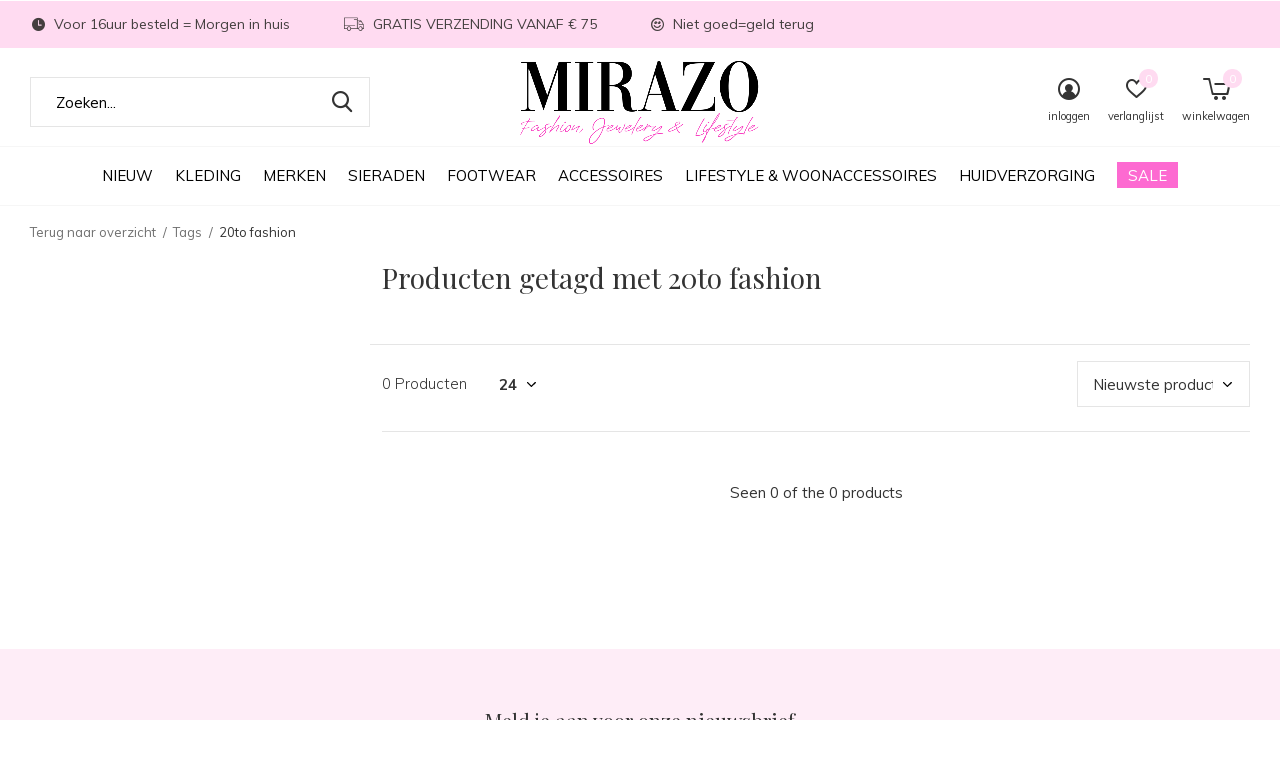

--- FILE ---
content_type: text/html;charset=utf-8
request_url: https://www.mirazo.nl/tags/20to-fashion/
body_size: 11548
content:
<!doctype html>
<html class="new mobile  full-width" lang="nl" dir="ltr">
	<head>
        <meta charset="utf-8"/>
<!-- [START] 'blocks/head.rain' -->
<!--

  (c) 2008-2026 Lightspeed Netherlands B.V.
  http://www.lightspeedhq.com
  Generated: 23-01-2026 @ 04:32:52

-->
<link rel="canonical" href="https://www.mirazo.nl/tags/20to-fashion/"/>
<link rel="alternate" href="https://www.mirazo.nl/index.rss" type="application/rss+xml" title="Nieuwe producten"/>
<meta name="robots" content="noodp,noydir"/>
<meta name="google-site-verification" content="YgwUWTWxb_oigvXDSqQFLa-Em621DK2T-d8QrmgTHq4"/>
<meta property="og:url" content="https://www.mirazo.nl/tags/20to-fashion/?source=facebook"/>
<meta property="og:site_name" content="Sunny dreams en Mirazo"/>
<meta property="og:title" content="20to fashion"/>
<meta property="og:description" content="We ❤ musthave fashion ! Bestel jouw trendy kleding,  sieraden, shoes, tassen &amp;  lifestyle accessoires  online bij  Sunny Dreams  en Mirazo in Heiloo. Groot aa"/>
<!--[if lt IE 9]>
<script src="https://cdn.webshopapp.com/assets/html5shiv.js?2025-02-20"></script>
<![endif]-->
<!-- [END] 'blocks/head.rain' -->
		<meta charset="utf-8">
		<meta http-equiv="x-ua-compatible" content="ie=edge">
		<title>20to fashion - Sunny dreams en Mirazo</title>
		<meta name="description" content="We ❤ musthave fashion ! Bestel jouw trendy kleding,  sieraden, shoes, tassen &amp;  lifestyle accessoires  online bij  Sunny Dreams  en Mirazo in Heiloo. Groot aa">
		<meta name="keywords" content="20to, fashion, Ibiza style kleding online, Ibizamode, Boho chic, boho, bohostyle,  casual kleding, lange jurken , jurken, slippers, vt wonen,  woon accessoires, ibiza sieraden, hot lava boho bikini&#039;s, isla ibiza kleding, zag bijoux, mi vida sieraden">
		<meta name="theme-color" content="#ffffff">
		<meta name="MobileOptimized" content="320">
		<meta name="HandheldFriendly" content="true">
<!-- 		<meta name="viewport" content="width=device-width,initial-scale=1,maximum-scale=1,viewport-fit=cover,target-densitydpi=device-dpi,shrink-to-fit=no"> -->
    <meta name="viewport" content="width=device-width, initial-scale=1.0, maximum-scale=5.0, user-scalable=no">
    <meta name="apple-mobile-web-app-capable" content="yes">
    <meta name="apple-mobile-web-app-status-bar-style" content="black">
		<meta name="author" content="https://www.dmws.nl">
		<link rel="preload" as="style" href="https://cdn.webshopapp.com/assets/gui-2-0.css?2025-02-20">
		<link rel="preload" as="style" href="https://cdn.webshopapp.com/assets/gui-responsive-2-0.css?2025-02-20">
		<link rel="preload" href="https://fonts.googleapis.com/css?family=Muli:100,300,400,500,600,700,800,900%7CPlayfair%20Display:100,300,400,500,600,700,800,900&display=block" as="style">
		<link rel="preload" as="style" href="https://cdn.webshopapp.com/shops/67861/themes/162415/assets/fixed.css?2026010614205020210105160803">
    <link rel="preload" as="style" href="https://cdn.webshopapp.com/shops/67861/themes/162415/assets/screen.css?2026010614205020210105160803">
		<link rel="preload" as="style" href="https://cdn.webshopapp.com/shops/67861/themes/162415/assets/custom.css?2026010614205020210105160803">
		<link rel="preload" as="font" href="https://cdn.webshopapp.com/shops/67861/themes/162415/assets/icomoon.woff2?2026010614205020210105160803">
		<link rel="preload" as="script" href="https://cdn.webshopapp.com/assets/jquery-1-9-1.js?2025-02-20">
		<link rel="preload" as="script" href="https://cdn.webshopapp.com/assets/jquery-ui-1-10-1.js?2025-02-20">
		<link rel="preload" as="script" href="https://cdn.webshopapp.com/shops/67861/themes/162415/assets/scripts.js?2026010614205020210105160803">
		<link rel="preload" as="script" href="https://cdn.webshopapp.com/shops/67861/themes/162415/assets/custom.js?2026010614205020210105160803">
    <link rel="preload" as="script" href="https://cdn.webshopapp.com/assets/gui.js?2025-02-20">
		<link href="https://fonts.googleapis.com/css?family=Muli:100,300,400,500,600,700,800,900%7CPlayfair%20Display:100,300,400,500,600,700,800,900&display=block" rel="stylesheet" type="text/css">
		<link rel="stylesheet" media="screen" href="https://cdn.webshopapp.com/assets/gui-2-0.css?2025-02-20">
		<link rel="stylesheet" media="screen" href="https://cdn.webshopapp.com/assets/gui-responsive-2-0.css?2025-02-20">
    <link rel="stylesheet" media="screen" href="https://cdn.webshopapp.com/shops/67861/themes/162415/assets/fixed.css?2026010614205020210105160803">
		<link rel="stylesheet" media="screen" href="https://cdn.webshopapp.com/shops/67861/themes/162415/assets/screen.css?2026010614205020210105160803">
		<link rel="stylesheet" media="screen" href="https://cdn.webshopapp.com/shops/67861/themes/162415/assets/custom.css?2026010614205020210105160803">
		<link rel="icon" type="image/x-icon" href="https://cdn.webshopapp.com/shops/67861/themes/162415/assets/favicon.png?20260106141628">
		<link rel="apple-touch-icon" href="https://cdn.webshopapp.com/shops/67861/themes/162415/assets/apple-touch-icon.png?2026010614205020210105160803">
		<link rel="mask-icon" href="https://cdn.webshopapp.com/shops/67861/themes/162415/assets/safari-pinned-tab.svg?2026010614205020210105160803" color="#000000">
		<link rel="manifest" href="https://cdn.webshopapp.com/shops/67861/themes/162415/assets/manifest.json?2026010614205020210105160803">
		<link rel="preconnect" href="https://ajax.googleapis.com">
		<link rel="preconnect" href="//cdn.webshopapp.com/">
		<link rel="preconnect" href="https://fonts.googleapis.com">
		<link rel="preconnect" href="https://fonts.gstatic.com" crossorigin>
		<link rel="dns-prefetch" href="https://ajax.googleapis.com">
		<link rel="dns-prefetch" href="//cdn.webshopapp.com/">	
		<link rel="dns-prefetch" href="https://fonts.googleapis.com">
		<link rel="dns-prefetch" href="https://fonts.gstatic.com" crossorigin>
    <script src="https://cdn.webshopapp.com/assets/jquery-1-9-1.js?2025-02-20"></script>
    <script src="https://cdn.webshopapp.com/assets/jquery-ui-1-10-1.js?2025-02-20"></script>
		<meta name="msapplication-config" content="https://cdn.webshopapp.com/shops/67861/themes/162415/assets/browserconfig.xml?2026010614205020210105160803">
<meta property="og:title" content="20to fashion">
<meta property="og:type" content="website"> 
<meta property="og:description" content="We ❤ musthave fashion ! Bestel jouw trendy kleding,  sieraden, shoes, tassen &amp;  lifestyle accessoires  online bij  Sunny Dreams  en Mirazo in Heiloo. Groot aa">
<meta property="og:site_name" content="Sunny dreams en Mirazo">
<meta property="og:url" content="https://www.mirazo.nl/">
<meta property="og:image" content="https://cdn.webshopapp.com/shops/67861/themes/162415/v/2780738/assets/hero-1-image.jpg?20260106142050">
<meta name="twitter:title" content="20to fashion">
<meta name="twitter:description" content="We ❤ musthave fashion ! Bestel jouw trendy kleding,  sieraden, shoes, tassen &amp;  lifestyle accessoires  online bij  Sunny Dreams  en Mirazo in Heiloo. Groot aa">
<meta name="twitter:site" content="Sunny dreams en Mirazo">
<meta name="twitter:card" content="https://cdn.webshopapp.com/shops/67861/themes/162415/assets/logo.png?20260106141628">
<meta name="twitter:image" content="https://cdn.webshopapp.com/shops/67861/themes/162415/v/2780738/assets/hero-1-image.jpg?20260106142050">
<script type="application/ld+json">
  [
        {
      "@context": "http://schema.org/",
      "@type": "Organization",
      "url": "https://www.mirazo.nl/",
      "name": "Sunny dreams en Mirazo",
      "legalName": "Sunny dreams en Mirazo",
      "description": "We ❤ musthave fashion ! Bestel jouw trendy kleding,  sieraden, shoes, tassen &amp;  lifestyle accessoires  online bij  Sunny Dreams  en Mirazo in Heiloo. Groot aa",
      "logo": "https://cdn.webshopapp.com/shops/67861/themes/162415/assets/logo.png?20260106141628",
      "image": "https://cdn.webshopapp.com/shops/67861/themes/162415/v/2780738/assets/hero-1-image.jpg?20260106142050",
      "contactPoint": {
        "@type": "ContactPoint",
        "contactType": "Customer service",
        "telephone": "072 533 9441"
      },
      "address": {
        "@type": "PostalAddress",
        "streetAddress": "Heerenweg 144   ",
        "addressLocality": "Nederland",
        "postalCode": "1851 kw  Heiloo  ",
        "addressCountry": "NL"
      }
         
    },
    { 
      "@context": "http://schema.org", 
      "@type": "WebSite", 
      "url": "https://www.mirazo.nl/", 
      "name": "Sunny dreams en Mirazo",
      "description": "We ❤ musthave fashion ! Bestel jouw trendy kleding,  sieraden, shoes, tassen &amp;  lifestyle accessoires  online bij  Sunny Dreams  en Mirazo in Heiloo. Groot aa",
      "author": [
        {
          "@type": "Organization",
          "url": "https://www.dmws.nl/",
          "name": "DMWS B.V.",
          "address": {
            "@type": "PostalAddress",
            "streetAddress": "Klokgebouw 195 (Strijp-S)",
            "addressLocality": "Eindhoven",
            "addressRegion": "NB",
            "postalCode": "5617 AB",
            "addressCountry": "NL"
          }
        }
      ]
    }
  ]
</script>    	</head>
	<body>
  	    <form action="https://www.mirazo.nl/account/newsletter/" method="post" class="popup-a form-welcome news-letter-popup">
  <input type="hidden" name="key" value="b9144b470ab72c17fbca1128dd7457a7" />
  <figure><img src="https://cdn.webshopapp.com/shops/67861/themes/162415/assets/newsletter-image.jpg?20260106141628" alt="Placeholder" width="465" height="590"></figure>
  <div class="right">
  <h2>Sign Up!</h2>
  <p>Altijd op de hoogte blijven van de nieuwste items en te gekke acties? Schrijf je in voor de nieuwsbrief!</p>
  <p>
    <label for="formNewsletterEmail">E-mail adress</label>
    <input type="email" id="formNewsletterEmail" name="email" required>
    <button type="submit" class="submit-newsletter">Abonneer</button>
  </p>
  </div>
</form>        <ul class="hidden-data hidden"><li>67861</li><li>162415</li><li>nee</li><li>nl</li><li>live</li><li>info//mirazo/nl</li><li>https://www.mirazo.nl/</li></ul><div id="root" ><header id="top" class=" static"><p id="logo" class="text-center"><a href="https://www.mirazo.nl/" accesskey="h"><img src="https://cdn.webshopapp.com/shops/67861/themes/162415/assets/logo.png?20260106141628" alt="Ibiza festival trendy musthave style kleding, tassen &amp; sieraden online - Mirazo"></a></p><nav id="skip"><ul><li><a href="#nav" accesskey="n">Ga naar navigatie (n)</a></li><li><a href="#content" accesskey="c">Ga naar inhoud (c)</a></li><li><a href="#footer" accesskey="f">Ga naar footer (f)</a></li></ul></nav><nav id="nav" aria-label="Kies een categorie" class="align-center"><ul><li class="menu-uppercase"><a  href="https://www.mirazo.nl/nieuw/">NIEUW</a></li><li class="menu-uppercase"><a  href="https://www.mirazo.nl/kleding/">KLEDING</a><ul><li><a href="https://www.mirazo.nl/kleding/alle-kleding/">Alle kleding</a></li><li><a href="https://www.mirazo.nl/kleding/jurken-tunieken/">Jurken &amp; tunieken</a></li><li><a href="https://www.mirazo.nl/kleding/broeken-jumpsuits/">Broeken &amp; Jumpsuits</a></li><li><a href="https://www.mirazo.nl/kleding/tops-blousjes/">Tops &amp; blousjes</a></li><li><a href="https://www.mirazo.nl/kleding/vesten-truien/">Vesten &amp; Truien</a></li><li><a href="https://www.mirazo.nl/kleding/jassen-blazers/">Jassen &amp; Blazers</a></li></ul></li><li class="menu-uppercase"><a  href="https://www.mirazo.nl/merken/">MERKEN</a><ul><li><a href="https://www.mirazo.nl/merken/based-level-fashion/">Based Level fashion</a><ul><li><a href="https://www.mirazo.nl/merken/based-level-fashion/based-level-jurken/">Based level jurken</a></li><li><a href="https://www.mirazo.nl/merken/based-level-fashion/based-level-broeken/">Based level broeken</a></li><li><a href="https://www.mirazo.nl/merken/based-level-fashion/based-level-tops/">Based level tops</a></li><li><a href="https://www.mirazo.nl/merken/based-level-fashion/based-level-blouses/">Based level blouses</a></li><li><a href="https://www.mirazo.nl/merken/based-level-fashion/based-level-truien-vesten/">Based level truien &amp; vesten</a></li><li><a href="https://www.mirazo.nl/merken/based-level-fashion/based-level-jassen-blazers/">Based level jassen &amp; blazers</a></li></ul></li><li><a href="https://www.mirazo.nl/merken/pink-noir/">Pink Noir</a><ul><li><a href="https://www.mirazo.nl/merken/pink-noir/pink-noir-broeken/">Pink Noir broeken</a></li><li><a href="https://www.mirazo.nl/merken/pink-noir/pink-noir-tops/">Pink Noir tops</a></li><li><a href="https://www.mirazo.nl/merken/pink-noir/pink-noir-blouses/">Pink Noir blouses</a></li><li><a href="https://www.mirazo.nl/merken/pink-noir/pink-noir-truien-vesten/">Pink Noir truien &amp; vesten</a></li><li><a href="https://www.mirazo.nl/merken/pink-noir/pink-noir-jassen-blazers/">Pink Noir jassen &amp; blazers</a></li></ul></li><li><a href="https://www.mirazo.nl/merken/my-bendel/">My Bendel</a><ul><li><a href="https://www.mirazo.nl/merken/my-bendel/my-bendel-ketting/">My Bendel ketting</a></li><li><a href="https://www.mirazo.nl/merken/my-bendel/my-bendel-armband/">My Bendel armband</a></li><li><a href="https://www.mirazo.nl/merken/my-bendel/my-bendel-oorbellen/">My Bendel oorbellen</a></li><li><a href="https://www.mirazo.nl/merken/my-bendel/my-bendel-ringen/">My Bendel ringen</a></li></ul></li><li><a href="https://www.mirazo.nl/merken/by-shir-jewellery/">By Shir JEWELLERY</a><ul><li><a href="https://www.mirazo.nl/merken/by-shir-jewellery/by-shir-sieraden/">By Shir sieraden</a></li><li><a href="https://www.mirazo.nl/merken/by-shir-jewellery/zag-bijoux-ketting/">ZAG Bijoux ketting</a></li><li><a href="https://www.mirazo.nl/merken/by-shir-jewellery/zag-bijoux-armband/">ZAG Bijoux armband</a></li><li><a href="https://www.mirazo.nl/merken/by-shir-jewellery/zag-bijoux-oorbellen/">ZAG Bijoux oorbellen</a></li><li><a href="https://www.mirazo.nl/merken/by-shir-jewellery/zag-bijoux-enkelbandje/">ZAG Bijoux enkelbandje</a></li></ul></li><li><a href="https://www.mirazo.nl/merken/karma-jewelry-official/">Karma Jewelry Official</a><ul><li><a href="https://www.mirazo.nl/merken/karma-jewelry-official/karma-jewelry-ketting/">Karma Jewelry ketting</a></li><li><a href="https://www.mirazo.nl/merken/karma-jewelry-official/karma-jewelry-armband/">Karma Jewelry armband</a></li><li><a href="https://www.mirazo.nl/merken/karma-jewelry-official/karma-jewelry-oorbellen/">Karma Jewelry oorbellen</a></li></ul></li><li><a href="https://www.mirazo.nl/merken/housevitamin-woonaccessoires/">Housevitamin woonaccessoires</a></li><li><a href="https://www.mirazo.nl/merken/vtwonen/">VTwonen</a></li></ul></li><li class="menu-uppercase"><a  href="https://www.mirazo.nl/sieraden/">SIERADEN</a><ul><li><a href="https://www.mirazo.nl/sieraden/armbanden/">Armbanden</a></li><li><a href="https://www.mirazo.nl/sieraden/kettingen/">Kettingen</a></li><li><a href="https://www.mirazo.nl/sieraden/oorbellen/">Oorbellen</a></li><li><a href="https://www.mirazo.nl/sieraden/enkelbandjes/">Enkelbandjes</a></li><li><a href="https://www.mirazo.nl/sieraden/ringen/">Ringen</a></li></ul></li><li class="menu-uppercase"><a  href="https://www.mirazo.nl/footwear/">FOOTWEAR</a></li><li class="menu-uppercase"><a  href="https://www.mirazo.nl/accessoires/">ACCESSOIRES</a><ul><li><a href="https://www.mirazo.nl/accessoires/tassen/">Tassen</a></li><li><a href="https://www.mirazo.nl/accessoires/hoeden-haarbanden/">Hoeden &amp; haarbanden</a></li><li><a href="https://www.mirazo.nl/accessoires/sjaals-ponchos/">Sjaals &amp; Poncho&#039;s</a></li><li><a href="https://www.mirazo.nl/accessoires/zonnebrillen/">Zonnebrillen</a></li><li><a href="https://www.mirazo.nl/accessoires/riemen/">Riemen</a><ul><li><a href="https://www.mirazo.nl/accessoires/riemen/elvy-riemen/">Elvy riemen</a></li></ul></li></ul></li><li class="menu-uppercase"><a  href="https://www.mirazo.nl/lifestyle-woonaccessoires/">LIFESTYLE &amp; Woonaccessoires</a><ul><li><a href="https://www.mirazo.nl/lifestyle-woonaccessoires/toussaint-interieur-geuren/">Toussaint interieur geuren</a></li></ul></li><li class="menu-uppercase"><a  href="https://www.mirazo.nl/huidverzorging/">HUIDVERZORGING</a></li><li class="menu-uppercase"><a class="overlay-g" href="https://www.mirazo.nl/sale/">SALE</a></li></ul><ul><li class="search"><a href="./"><i class="icon-zoom2"></i><span>zoeken</span></a></li><li class="login"><a href=""><i class="icon-user-circle"></i><span>inloggen</span></a></li><li class="fav"><a class="open-login"><i class="icon-heart-strong"></i><span>verlanglijst</span><span class="no items" data-wishlist-items>0</span></a></li><li class="cart"><a href="https://www.mirazo.nl/cart/"><i class="icon-cart5"></i><span>winkelwagen</span><span class="no">0</span></a></li></ul></nav><div class="bar"><ul class="list-usp"><li><i class="icon-time"></i> Voor 16uur besteld = Morgen in huis</li><li><i class="icon-truck"></i> GRATIS VERZENDING VANAF € 75</li><li><i class="icon-smile"></i> Niet goed=geld terug</li></ul></div><form action="https://www.mirazo.nl/search/" method="get" id="formSearch" data-search-type="desktop"><p><label for="q">Zoeken...</label><input id="q" name="q" type="search" value="" autocomplete="off" required data-input="desktop"><button type="submit">Zoeken</button></p><div class="search-autocomplete" data-search-type="desktop"><ul class="list-cart small m20"></ul><h2>Suggesties</h2><ul class="list-box"><li><a href="https://www.mirazo.nl/tags/accessoires/">accessoires</a></li><li><a href="https://www.mirazo.nl/tags/armband/">armband</a></li><li><a href="https://www.mirazo.nl/tags/bohemian/">bohemian</a></li><li><a href="https://www.mirazo.nl/tags/celebs/">celebs</a></li><li><a href="https://www.mirazo.nl/tags/dames-kleding/">dames kleding</a></li><li><a href="https://www.mirazo.nl/tags/dames-kleding-online/">dames kleding online</a></li><li><a href="https://www.mirazo.nl/tags/dameskleding/">dameskleding</a></li><li><a href="https://www.mirazo.nl/tags/fashion/">fashion</a></li><li><a href="https://www.mirazo.nl/tags/festival/">festival</a></li><li><a href="https://www.mirazo.nl/tags/festival-fashion/">festival fashion</a></li></ul></div></form></header><main id="content" class="dmws_perfect-filter-page"><nav class="nav-breadcrumbs mobile-hide"><ul><li><a href="https://www.mirazo.nl/tags/">Terug naar overzicht</a></li><li><a href="https://www.mirazo.nl/tags/">Tags</a></li><li>20to fashion</li></ul></nav><div class="cols-c "><article><header><h1 class="m20">Producten getagd met 20to fashion</h1><p class="link-btn wide desktop-hide"><a href="./" class="b toggle-filters">Filter</a></p></header><form action="https://www.mirazo.nl/tags/20to-fashion/" method="get" class="form-sort" id="filter_form"><ul class="list-select mobile-hide" aria-label="Filters"></ul><hr class="mobile-hide"><h5 style="z-index: 45;" class="mobile-hide">0 Producten</h5><p class="blank strong"><label for="limit">Toon:</label><select id="limit" name="limit" onchange="$('#formSortModeLimit').submit();"><option value="12">12</option><option value="24" selected="selected">24</option><option value="36">36</option><option value="72">72</option></select></p><p class="text-right"><label class="hidden" for="sort">Sorteren op:</label><select id="sortselect" name="sort"><option value="sort-by" selected disabled>Sorteren op</option><option value="popular">Meest bekeken</option><option value="newest" selected="selected">Nieuwste producten</option><option value="lowest">Laagste prijs</option><option value="highest">Hoogste prijs</option><option value="asc">Naam oplopend</option><option value="desc">Naam aflopend</option></select></p></form><ul class="list-collection  "></ul><hr><footer class="text-center m70"><p>Seen 0 of the 0 products</p></footer></article><aside><form action="https://www.mirazo.nl/tags/20to-fashion/" method="get" class="form-filter" id="filter_form"><h5 class="desktop-hide">Filteren</h5><input type="hidden" name="limit" value="24" id="filter_form_limit_horizontal" /><input type="hidden" name="sort" value="newest" id="filter_form_sort_horizontal" /></form></aside></div></main><aside id="cart"><h5>Winkelwagen</h5><p>
    U heeft geen artikelen in uw winkelwagen...
  </p><p class="submit"><span><span>Bedrag tot gratis verzending</span> €75,00</span><span class="strong"><span>Totaal incl. btw</span> €0,00</span><a href="https://www.mirazo.nl/cart/">Bestellen</a></p></aside><form action="https://www.mirazo.nl/account/loginPost/" method="post" id="login"><h5>Inloggen</h5><p><label for="lc">E-mailadres</label><input type="email" id="lc" name="email" autocomplete='email' placeholder="E-mailadres" required></p><p><label for="ld">Wachtwoord</label><input type="password" id="ld" name="password" autocomplete='current-password' placeholder="Wachtwoord" required><a href="https://www.mirazo.nl/account/password/">Wachtwoord vergeten?</a></p><p><button class="side-login-button" type="submit">Inloggen</button></p><footer><ul class="list-checks"><li>Al je orders en retouren op één plek</li><li>Het bestelproces gaat nog sneller</li><li>Je winkelwagen is altijd en overal opgeslagen</li></ul><p class="link-btn"><a class="" href="https://www.mirazo.nl/account/register/">Account aanmaken</a></p></footer><input type="hidden" name="key" value="b9144b470ab72c17fbca1128dd7457a7" /><input type="hidden" name="type" value="login" /></form><p id="compare-btn" ><a class="open-compare"><i class="icon-compare"></i><span>vergelijk</span><span class="compare-items" data-compare-items>0</span></a></p><aside id="compare"><h5>Vergelijk producten</h5><ul class="list-cart compare-products"></ul><p class="submit"><span>You can compare a maximum of 5 products</span><a href="https://www.mirazo.nl/compare/">Start vergelijking</a></p></aside><footer id="footer"><form id="formNewsletter" action="https://www.mirazo.nl/account/newsletter/" method="post" class="form-newsletter"><input type="hidden" name="key" value="b9144b470ab72c17fbca1128dd7457a7" /><h2 class="gui-page-title">Meld je aan voor onze nieuwsbrief</h2><p>Ontvang de nieuwste aanbiedingen en promoties</p><p><label for="formNewsletterEmail">E-mail adres</label><input type="email" id="formNewsletterEmail" name="email" placeholder="E-mail adres" required><button type="submit" class="submit-newsletter">Abonneer</button></p></form><nav><div><h3>Klantenservice</h3><ul><li><a href="https://www.mirazo.nl/service/about/">Over Sunny Dreams &amp; Mirazo</a></li><li><a href="https://www.mirazo.nl/service/">Contact</a></li><li><a href="https://www.mirazo.nl/service/general-terms-conditions/">Algemene voorwaarden</a></li><li><a href="https://www.mirazo.nl/service/shipping-returns/">Verzenden &amp; retourneren</a></li><li><a href="https://www.mirazo.nl/service/privacy-policy/">Privacy Policy </a></li><li><a href="https://www.mirazo.nl/service/payment-methods/">Betaalmethoden</a></li></ul></div><div><h3>Mijn account</h3><ul><li><a href="https://www.mirazo.nl/account/" title="Registreren">Registreren</a></li><li><a href="https://www.mirazo.nl/account/orders/" title="Mijn bestellingen">Mijn bestellingen</a></li><li><a href="https://www.mirazo.nl/account/tickets/" title="Mijn tickets">Mijn tickets</a></li><li><a href="https://www.mirazo.nl/account/wishlist/" title="Mijn verlanglijst">Mijn verlanglijst</a></li><li><a href="https://www.mirazo.nl/compare/">Vergelijk producten</a></li></ul></div><div><h3>Categorieën</h3><ul><li><a href="https://www.mirazo.nl/nieuw/">NIEUW</a></li><li><a href="https://www.mirazo.nl/kleding/">KLEDING</a></li><li><a href="https://www.mirazo.nl/merken/">MERKEN</a></li><li><a href="https://www.mirazo.nl/sieraden/">SIERADEN</a></li><li><a href="https://www.mirazo.nl/footwear/">FOOTWEAR</a></li><li><a href="https://www.mirazo.nl/accessoires/">ACCESSOIRES</a></li><li><a href="https://www.mirazo.nl/lifestyle-woonaccessoires/">LIFESTYLE &amp; Woonaccessoires</a></li><li><a href="https://www.mirazo.nl/huidverzorging/">HUIDVERZORGING</a></li></ul></div><div><h3>Over ons</h3><ul class="contact-footer m10"><li><span class="strong">Mirazo</span></li><li>Heerenweg 144   </li><li>1851 kw  Heiloo  </li><li>Nederland</li></ul><ul class="contact-footer m10"></ul></div><div class="double"><ul class="link-btn"><li class="callus"><a href="tel:072 533 9441" class="a">Call us</a></li><li class="mailus"><a href="/cdn-cgi/l/email-protection#254c4b434a65484c57445f4a0b4b49" class="a">Email us</a></li></ul><ul class="list-social"><li><a rel="external" href="https://www.facebook.com/mirazoibiza"><i class="icon-facebook"></i><span>Facebook</span></a></li><li><a rel="external" href="https://www.instagram.com/mirazo.nl/"><i class="icon-instagram"></i><span>Instagram</span></a></li><li><a rel="external" href="https://nl.pinterest.com/MirazoxSunnydreams/_saved/"><i class="icon-pinterest"></i><span>Pinterest</span></a></li></ul></div><figure><img data-src="https://cdn.webshopapp.com/shops/67861/themes/162415/assets/logo-upload-footer.png?2026010614205020210105160803" alt="Ibiza festival trendy musthave style kleding, tassen &amp; sieraden online - Mirazo" width="180" height="40"></figure></nav><ul class="list-payments dmws-payments"><li><img data-src="https://cdn.webshopapp.com/shops/67861/themes/162415/assets/z-paypal.png?2026010614205020210105160803" alt="paypal" width="45" height="21"></li></ul><p class="copyright dmws-copyright">© Copyright <span class="date">2019</span> - Theme By <a href="https://dmws.nl/themes/" target="_blank" rel="noopener">DMWS</a> x <a href="https://plus.dmws.nl/" title="Upgrade your theme with Plus+ for Lightspeed" target="_blank" rel="noopener">Plus+</a>  - <a href="https://www.mirazo.nl/rss/">RSS-feed</a></p></footer><script data-cfasync="false" src="/cdn-cgi/scripts/5c5dd728/cloudflare-static/email-decode.min.js"></script><script>
   var mobilemenuOpenSubsOnly = '0';
       var instaUser = false;
    var showSecondImage = 1;
  var newsLetterSeconds = '3';
   var test = 'test';
	var basicUrl = 'https://www.mirazo.nl/';
  var ajaxTranslations = {"Add to cart":"Toevoegen aan winkelwagen","Wishlist":"Verlanglijst","Add to wishlist":"Aan verlanglijst toevoegen","Compare":"Vergelijk","Add to compare":"Toevoegen om te vergelijken","Brands":"Merken","Discount":"Korting","Delete":"Verwijderen","Total excl. VAT":"Totaal excl. btw","Shipping costs":"Verzendkosten","Total incl. VAT":"Totaal incl. btw","Read more":"Lees meer","Read less":"Lees minder","No products found":"Geen producten gevonden","View all results":"Bekijk alle resultaten","":""};
  var categories_shop = {"1906937":{"id":1906937,"parent":0,"path":["1906937"],"depth":1,"image":333164832,"type":"category","url":"nieuw","title":"NIEUW","description":"Wekelijks voegen wij te gekke nieuwe fashion items toe aan onze  webshop. Van te gekke sieraden van ZAG Bijoux, tot aan jeans, sneakers, jurkjes, bloesjes, truien, vesten, jassen en fijne trendy woonaccessoires. ","count":294},"1906931":{"id":1906931,"parent":0,"path":["1906931"],"depth":1,"image":462058309,"type":"category","url":"kleding","title":"KLEDING","description":"Shop till you drop, want bij Sunny Dreams en Mirazo online vind je de aller nieuwste fashion trends. Of je nu op zoek bent naar fijne basics van Studio Anneloes, Nikkie of naar een betaalbaar jurkje, wij hebben altijd iets waar je naar op zoek bent.","count":159,"subs":{"3073118":{"id":3073118,"parent":1906931,"path":["3073118","1906931"],"depth":2,"image":157403081,"type":"category","url":"kleding\/alle-kleding","title":"Alle kleding","description":"Shop till you drop, want bij Mirazo online vind je de allercoolste en nieuwste fashion trends. Of je nu op zoek bent naar fijne basics van Studio Anneloes, Nikkie of naar een betaalbaar jurkje, wij hebben altijd iets waar je naar op zoek bent.","count":181},"1918699":{"id":1918699,"parent":1906931,"path":["1918699","1906931"],"depth":2,"image":314329298,"type":"category","url":"kleding\/jurken-tunieken","title":"Jurken & tunieken","description":"Life is like a party dress. De allermooiste jurkjes voor elke gelegenheid vind je hier bij Mirazo!","count":47},"1918703":{"id":1918703,"parent":1906931,"path":["1918703","1906931"],"depth":2,"image":157403735,"type":"category","url":"kleding\/broeken-jumpsuits","title":"Broeken & Jumpsuits","description":"Ben jij op zoek naar een fijne jeans, een comfy jumpsuit of hippe shorts? Zoek dan niet verder, want Mirazo heeft een heerlijke collectie broeken en jumpsuits. ","count":23},"1918697":{"id":1918697,"parent":1906931,"path":["1918697","1906931"],"depth":2,"image":157399352,"type":"category","url":"kleding\/tops-blousjes","title":"Tops & blousjes","description":"","count":75},"1918701":{"id":1918701,"parent":1906931,"path":["1918701","1906931"],"depth":2,"image":314221219,"type":"category","url":"kleding\/vesten-truien","title":"Vesten & Truien","description":"","count":49},"1925835":{"id":1925835,"parent":1906931,"path":["1925835","1906931"],"depth":2,"image":0,"type":"category","url":"kleding\/jassen-blazers","title":"Jassen & Blazers","description":"Bestel jouw jas en blazers bij Mirazo! \u2713 GRATIS VERZENDING v.a 50 euro \u2713 voor 16.00 besteld= morgen in huis\u2713 bekijk alle jassen online bij Mirazo","count":23}}},"11703423":{"id":11703423,"parent":0,"path":["11703423"],"depth":1,"image":0,"type":"category","url":"merken","title":"MERKEN","description":"","count":0,"subs":{"12952228":{"id":12952228,"parent":11703423,"path":["12952228","11703423"],"depth":2,"image":477744468,"type":"category","url":"merken\/based-level-fashion","title":"Based Level fashion","description":"Bestel jouw Based level fashion online bij Mirazo! \u2713 GRATIS VERZENDING in NL V.a 75 euro \u2713 Voor 16.00uur besteld = morgen thuis \u2713 Bekijk de collectie van Based level fashion online bij Mirazo","count":0,"subs":{"12952244":{"id":12952244,"parent":12952228,"path":["12952244","12952228","11703423"],"depth":3,"image":0,"type":"category","url":"merken\/based-level-fashion\/based-level-jurken","title":"Based level jurken","description":"Bestel jouw Based level jurken online bij Mirazo! \u2713 GRATIS VERZENDING in NL V.a 75 euro \u2713 Voor 16.00uur besteld = morgen thuis \u2713 Bekijk Based level jurken online bij Mirazo","count":0},"12952245":{"id":12952245,"parent":12952228,"path":["12952245","12952228","11703423"],"depth":3,"image":0,"type":"category","url":"merken\/based-level-fashion\/based-level-broeken","title":"Based level broeken","description":"","count":0},"12952246":{"id":12952246,"parent":12952228,"path":["12952246","12952228","11703423"],"depth":3,"image":0,"type":"category","url":"merken\/based-level-fashion\/based-level-tops","title":"Based level tops","description":"","count":0},"12952247":{"id":12952247,"parent":12952228,"path":["12952247","12952228","11703423"],"depth":3,"image":0,"type":"category","url":"merken\/based-level-fashion\/based-level-blouses","title":"Based level blouses","description":"","count":0},"12952248":{"id":12952248,"parent":12952228,"path":["12952248","12952228","11703423"],"depth":3,"image":0,"type":"category","url":"merken\/based-level-fashion\/based-level-truien-vesten","title":"Based level truien & vesten","description":"","count":0},"12952249":{"id":12952249,"parent":12952228,"path":["12952249","12952228","11703423"],"depth":3,"image":0,"type":"category","url":"merken\/based-level-fashion\/based-level-jassen-blazers","title":"Based level jassen & blazers","description":"","count":0}}},"12725487":{"id":12725487,"parent":11703423,"path":["12725487","11703423"],"depth":2,"image":472837109,"type":"category","url":"merken\/pink-noir","title":"Pink Noir","description":"Pink Noir is een eigentijds mode- en lifestylemerk voor vrouwen die houden van een mix van elegantie met een beetje pit. Bij ons draait het om het cre\u00ebren van een unieke stijl die zowel chic als eigenzinnig is. Denk aan klassieke silhouetten met een speel","count":0,"subs":{"12725502":{"id":12725502,"parent":12725487,"path":["12725502","12725487","11703423"],"depth":3,"image":0,"type":"category","url":"merken\/pink-noir\/pink-noir-broeken","title":"Pink Noir broeken","description":"","count":0},"12725504":{"id":12725504,"parent":12725487,"path":["12725504","12725487","11703423"],"depth":3,"image":472843760,"type":"category","url":"merken\/pink-noir\/pink-noir-tops","title":"Pink Noir tops","description":"","count":0},"12725505":{"id":12725505,"parent":12725487,"path":["12725505","12725487","11703423"],"depth":3,"image":0,"type":"category","url":"merken\/pink-noir\/pink-noir-blouses","title":"Pink Noir blouses","description":"","count":0},"12725506":{"id":12725506,"parent":12725487,"path":["12725506","12725487","11703423"],"depth":3,"image":472837329,"type":"category","url":"merken\/pink-noir\/pink-noir-truien-vesten","title":"Pink Noir truien & vesten","description":"","count":0},"12725507":{"id":12725507,"parent":12725487,"path":["12725507","12725487","11703423"],"depth":3,"image":0,"type":"category","url":"merken\/pink-noir\/pink-noir-jassen-blazers","title":"Pink Noir jassen & blazers","description":"","count":0}}},"12209922":{"id":12209922,"parent":11703423,"path":["12209922","11703423"],"depth":2,"image":444832067,"type":"category","url":"merken\/my-bendel","title":"My Bendel","description":"","count":20,"subs":{"12209925":{"id":12209925,"parent":12209922,"path":["12209925","12209922","11703423"],"depth":3,"image":468404236,"type":"category","url":"merken\/my-bendel\/my-bendel-ketting","title":"My Bendel ketting","description":"","count":0},"12209926":{"id":12209926,"parent":12209922,"path":["12209926","12209922","11703423"],"depth":3,"image":0,"type":"category","url":"merken\/my-bendel\/my-bendel-armband","title":"My Bendel armband","description":"","count":2},"12209928":{"id":12209928,"parent":12209922,"path":["12209928","12209922","11703423"],"depth":3,"image":0,"type":"category","url":"merken\/my-bendel\/my-bendel-oorbellen","title":"My Bendel oorbellen","description":"","count":0},"12493822":{"id":12493822,"parent":12209922,"path":["12493822","12209922","11703423"],"depth":3,"image":468404259,"type":"category","url":"merken\/my-bendel\/my-bendel-ringen","title":"My Bendel ringen","description":"","count":18}}},"2506826":{"id":2506826,"parent":11703423,"path":["2506826","11703423"],"depth":2,"image":150944858,"type":"category","url":"merken\/by-shir-jewellery","title":"By Shir JEWELLERY","description":"Bestel jouw By shir ketting, ringen, enkelbandje, armband of oorbellen online bij Mirazo! \u2713 GRATIS VERZENDING  in NL V.a 75euro \u2713 Voor 16.00uur besteld = morgen thuis \u2713 Bekijk de grootste en goedkoopste sieraden collectie van By shir online bij Mirazo","count":61,"subs":{"2046695":{"id":2046695,"parent":2506826,"path":["2046695","2506826","11703423"],"depth":3,"image":144300002,"type":"category","url":"merken\/by-shir-jewellery\/by-shir-sieraden","title":"By Shir sieraden","description":"Bestel jouw By Shir sieraden online bij Mirazo \u2713 GRATIS VERZENDING in NL va. \u20ac75 \u2713 Voor 16.00uur besteld = morgen in huis \u2713 Bekijk alle  trendy  musthave sieraden van By Shir online bij Mirazo!","count":59},"2523374":{"id":2523374,"parent":2506826,"path":["2523374","2506826","11703423"],"depth":3,"image":0,"type":"category","url":"merken\/by-shir-jewellery\/zag-bijoux-ketting","title":"ZAG Bijoux ketting","description":"Bestel jouw trendy ZAG Bijoux ketting online bij Mirazo! \u2713 GRATIS LEVERING v,a 50 euro \u2713 Voor 16.00 besteld = morgen in huis  \u2713 Bekijk onze grootste en goedkoopste ZAG Bijoux kettingen collectie online bij Mirazo!","count":20},"2529486":{"id":2529486,"parent":2506826,"path":["2529486","2506826","11703423"],"depth":3,"image":314960693,"type":"category","url":"merken\/by-shir-jewellery\/zag-bijoux-armband","title":"ZAG Bijoux armband","description":"Bestel jouw ZAG Bijoux armband online bij Mirazo! \u2713 GRATIS LEVERING  in NL\u2713 Voor 16.00 uur besteld =morgen in huis \u2713 Bekijk de grootste en goedkoopste ZAG Bijoux armbanden collectie online bij Mirazo!","count":30},"9512463":{"id":9512463,"parent":2506826,"path":["9512463","2506826","11703423"],"depth":3,"image":0,"type":"category","url":"merken\/by-shir-jewellery\/zag-bijoux-oorbellen","title":"ZAG Bijoux oorbellen","description":"Bestel jouw trendy ZAG Bijoux oorbellen online bij Mirazo! \u2713 GRATIS LEVERING IN NL \u2713 Voor 16.00 besteld = morgen in huis  \u2713 Bekijk onze grootste en goedkoopste ZAG Bijoux oorbellen collectie online bij Mirazo!","count":0},"11496723":{"id":11496723,"parent":2506826,"path":["11496723","2506826","11703423"],"depth":3,"image":0,"type":"category","url":"merken\/by-shir-jewellery\/zag-bijoux-enkelbandje","title":"ZAG Bijoux enkelbandje","description":"Bestel jouw ZAG Bijoux enkelbandje online bij Mirazo \u2713 GRATIS VERZENDING in NL \u2713 Voor 16.00uur besteld = morgen in huis \u2713 Bekijk alle  trendy  musthave sieraden van ZAG Bijoux online bij Mirazo!","count":0}}},"13485411":{"id":13485411,"parent":11703423,"path":["13485411","11703423"],"depth":2,"image":489817177,"type":"category","url":"merken\/karma-jewelry-official","title":"Karma Jewelry Official","description":"Ontdek de prachtige sieraden van Karma Jewelry Official. De sieraden collectie bestaat uit trendy musthave kettingen, armbanden, oorbellen, ringen en enkelbandjes in alle soorten en maten.","count":2,"subs":{"13485412":{"id":13485412,"parent":13485411,"path":["13485412","13485411","11703423"],"depth":3,"image":489817623,"type":"category","url":"merken\/karma-jewelry-official\/karma-jewelry-ketting","title":"Karma Jewelry ketting","description":"Ontdek de prachtige kettingen van Karma Jewelry Official. Al hun kettingen zijn namelijk gemaakt van 925 sterling zilver. Hun gouden kettingen hebben een 14 K gouden plating.","count":0},"13485413":{"id":13485413,"parent":13485411,"path":["13485413","13485411","11703423"],"depth":3,"image":489818362,"type":"category","url":"merken\/karma-jewelry-official\/karma-jewelry-armband","title":"Karma Jewelry armband","description":"Ontdek de prachtige armbanden van Karma Jewelry Official. Al hun armbanden zijn namelijk gemaakt van 925 sterling zilver. Hun gouden armbanden hebben een 14 K gouden plating.","count":0},"13485414":{"id":13485414,"parent":13485411,"path":["13485414","13485411","11703423"],"depth":3,"image":489818657,"type":"category","url":"merken\/karma-jewelry-official\/karma-jewelry-oorbellen","title":"Karma Jewelry oorbellen","description":"Ontdek de prachtige oorbellen van Karma Jewelry Official. Al hun oorbellen zijn namelijk gemaakt van 925 sterling zilver. Hun gouden oorbellen hebben een 14 K gouden plating.","count":2}}},"11496756":{"id":11496756,"parent":11703423,"path":["11496756","11703423"],"depth":2,"image":0,"type":"category","url":"merken\/housevitamin-woonaccessoires","title":"Housevitamin woonaccessoires","description":"Housevitamin woonaccessoires zijn betaalbare en woonaccessoires met een knipoog. De collectie bestaat uit oa servies, kandelaars, droog bloemen, kussens, lampen, vazen, manden en nog veel meer.","count":6},"11645013":{"id":11645013,"parent":11703423,"path":["11645013","11703423"],"depth":2,"image":413256564,"type":"category","url":"merken\/vtwonen","title":"VTwonen","description":"Bestel jouw VTwonen accessoires online bij Mirazo! \u2713 GRATIS VERZENDING  in NL V.a 50 euro \u2713 Voor 16.00uur besteld = morgen thuis \u2713 Bekijk de nieuwe collectie van VTwonen online bij Mirazo","count":0}}},"1906935":{"id":1906935,"parent":0,"path":["1906935"],"depth":1,"image":180272621,"type":"category","url":"sieraden","title":"SIERADEN","description":"Bij Mirazo vind je een uitgebreide collectie sieraden van merken zoals ZAG bijoux, 2the moon `n back & Rocky Rosa.","count":101,"subs":{"1912661":{"id":1912661,"parent":1906935,"path":["1912661","1906935"],"depth":2,"image":314796106,"type":"category","url":"sieraden\/armbanden","title":"Armbanden","description":"Bij Mirazo vind je een uitgebreide collectie armbanden van merken zoals ZAG bijoux.","count":37},"1913143":{"id":1913143,"parent":1906935,"path":["1913143","1906935"],"depth":2,"image":0,"type":"category","url":"sieraden\/kettingen","title":"Kettingen","description":"Ben je op zoek naar een ketting of kettinkje van ZAG bijoux,  ROCKY ROSA, of 2THE MOON `N BACK? Bekijk de uitgebreide  stainless steel JEWELLERY collecties bij Mirazo!","count":18},"1913163":{"id":1913163,"parent":1906935,"path":["1913163","1906935"],"depth":2,"image":314796699,"type":"category","url":"sieraden\/oorbellen","title":"Oorbellen","description":"Bij Mirazo vind je een grote collectie exclusieve oorbellen van merken zoals ZAG bijoux, Rocky Rosa, 2the moon and back.","count":22},"11496725":{"id":11496725,"parent":1906935,"path":["11496725","1906935"],"depth":2,"image":0,"type":"category","url":"sieraden\/enkelbandjes","title":"Enkelbandjes","description":"Bestel jouw enkelbandje online bij Mirazo \u2713 GRATIS VERZENDING in NL \u2713 Voor 16.00uur besteld = morgen in huis \u2713 Bekijk alle  trendy  musthave sieraden online bij Mirazo!","count":0},"12493823":{"id":12493823,"parent":1906935,"path":["12493823","1906935"],"depth":2,"image":0,"type":"category","url":"sieraden\/ringen","title":"Ringen","description":"","count":18}}},"2122324":{"id":2122324,"parent":0,"path":["2122324"],"depth":1,"image":437269131,"type":"category","url":"footwear","title":"FOOTWEAR","description":"We \u2764 boho ibiza  & trendy boots, slippers, sneakers , loafers, bikerboots & laarzen! Slippers met turquoise, schelpjes & kraaltjes, we love it! Bekijk ons  footwear assortiment.","count":1},"2046683":{"id":2046683,"parent":0,"path":["2046683"],"depth":1,"image":254716877,"type":"category","url":"accessoires","title":"ACCESSOIRES","description":"Bestel jouw trendy accessoires online bij Mirazo! \u2713 GRATIS VERZENDING v.a 75 euro\u2713 voor 16 uur besteld=morgen in huis \u2713  \u25ba bekijk alle musthave accessoires online bij Mirazo.","count":21,"subs":{"1906929":{"id":1906929,"parent":2046683,"path":["1906929","2046683"],"depth":2,"image":180271103,"type":"category","url":"accessoires\/tassen","title":"Tassen","description":"Bij Mirazo vind je kleurrijke Ibiza ,boho , trendy, classic style tassen en portemonnees gemaakt van prachtige vintage stoffen, soepel leer, franjes, schelpjes & kraaltjes.","count":12},"2126214":{"id":2126214,"parent":2046683,"path":["2126214","2046683"],"depth":2,"image":336900882,"type":"category","url":"accessoires\/hoeden-haarbanden","title":"Hoeden & haarbanden","description":"","count":9},"1918715":{"id":1918715,"parent":2046683,"path":["1918715","2046683"],"depth":2,"image":157376630,"type":"category","url":"accessoires\/sjaals-ponchos","title":"Sjaals & Poncho's","description":"","count":7},"7129826":{"id":7129826,"parent":2046683,"path":["7129826","2046683"],"depth":2,"image":0,"type":"category","url":"accessoires\/zonnebrillen","title":"Zonnebrillen","description":"","count":0},"8706404":{"id":8706404,"parent":2046683,"path":["8706404","2046683"],"depth":2,"image":0,"type":"category","url":"accessoires\/riemen","title":"Riemen","description":"","count":2,"subs":{"11496752":{"id":11496752,"parent":8706404,"path":["11496752","8706404","2046683"],"depth":3,"image":0,"type":"category","url":"accessoires\/riemen\/elvy-riemen","title":"Elvy riemen","description":"","count":2}}}}},"4861958":{"id":4861958,"parent":0,"path":["4861958"],"depth":1,"image":437268235,"type":"category","url":"lifestyle-woonaccessoires","title":"LIFESTYLE & Woonaccessoires","description":" Ben jij op zoek naar  trendy lifestyle & woon accessoires neem even een kijkje bij ons op de Mirazo site. Wij zijn altijd op zoek naar trendy en betaalbare woon accessoires   voor een zacht prijsje voor in je huis & tuin... ","count":24,"subs":{"13201587":{"id":13201587,"parent":4861958,"path":["13201587","4861958"],"depth":2,"image":484451586,"type":"category","url":"lifestyle-woonaccessoires\/toussaint-interieur-geuren","title":"Toussaint interieur geuren","description":"Verrijk je woning met de betoverende geuren van Toussaint Interieur en breng een vleugje luxe, harmonie en verfijning in je interieur.","count":8}}},"5781191":{"id":5781191,"parent":0,"path":["5781191"],"depth":1,"image":144292322,"type":"category","url":"huidverzorging","title":"HUIDVERZORGING","description":"Bij Sunny Dreams en Mirazo vind je nieuwe trendy huidverzorging producten, onze collectie bestaat  uit Spf zonnebrand creme van Australian gold,  parfums, 100% natuurlijke deodorants, diffusers, zepen van We love the planet en nog veel meer op huidverzorg","count":3},"1906933":{"id":1906933,"parent":0,"path":["1906933"],"depth":1,"image":239953754,"type":"category","url":"sale","title":"SALE","description":"Shop nu de sale van Nikkie-fitfth house-studio anneloes- vtwonen-raizzed-housevitamin- Zag bijux bij ons online of kom gezellig langs bij ons in de winkel Sunny Dreams in Heiloo.","count":35}};
  var readMore = 'Lees meer';
  var searchUrl = 'https://www.mirazo.nl/search/';
  var scriptsUrl = 'https://cdn.webshopapp.com/shops/67861/themes/162415/assets/async-scripts.js?2026010614205020210105160803';
  var customUrl = 'https://cdn.webshopapp.com/shops/67861/themes/162415/assets/async-custom.js?2026010614205020210105160803';
  var popupUrl = 'https://cdn.webshopapp.com/shops/67861/themes/162415/assets/popup.js?2026010614205020210105160803';
  var fancyCss = 'https://cdn.webshopapp.com/shops/67861/themes/162415/assets/fancybox.css?2026010614205020210105160803';
  var fancyJs = 'https://cdn.webshopapp.com/shops/67861/themes/162415/assets/fancybox.js?2026010614205020210105160803';
  var checkoutLink = 'https://www.mirazo.nl/checkout/';
  var exclVat = 'Excl. btw';
  var compareUrl = 'https://www.mirazo.nl/compare/?format=json';
  var wishlistUrl = 'https://www.mirazo.nl/account/wishlist/?format=json';
  var shopSsl = true;
  var loggedIn = 0;
  var shopId = 67861;
  var priceStatus = 'enabled';
	var shopCurrency = '€';  
  var imageRatio = '660x900';
  var imageFill = '2';
    var freeShippingFrom = '16';
	var showFrom = '09';
	var template = 'pages/collection.rain';
  var by = 'Door';
	var chooseV = 'Maak een keuze';
	var blogUrl = 'https://www.mirazo.nl/blogs/';
  var heroSpeed = '5000';
  var view = 'Bekijken';
  var pointsTranslation = 'points';
  var applyTranslation = 'Toepassen';
                                                                      
  var showDays = [
      0,
            2,
        3,
        4,
        5,
        6,
      ];
  
	var noRewards = 'Geen beloningen beschikbaar voor deze order.';
	var validFor = 'Geldig voor';
    	var dev = false;
     
  window.LS_theme = {
    "name":"Access",
    "developer":"DMWS",
    "docs":"https://supportdmws.zendesk.com/hc/nl/sections/360004945520-Theme-Access",
  }
</script><style>
/* Safari Hotfix */
#login { display:none; }
.login-active #login { display: unset; }
/* End Safari Hotfix */
</style></div><script defer src="https://cdn.webshopapp.com/shops/67861/themes/162415/assets/scripts.js?2026010614205020210105160803"></script><script defer src="https://cdn.webshopapp.com/shops/67861/themes/162415/assets/custom.js?2026010614205020210105160803"></script><script>let $ = jQuery</script><script src="https://cdn.webshopapp.com/assets/gui.js?2025-02-20"></script><script src="https://cdn.webshopapp.com/assets/gui-responsive-2-0.js?2025-02-20"></script><!-- [START] 'blocks/body.rain' --><script>
(function () {
  var s = document.createElement('script');
  s.type = 'text/javascript';
  s.async = true;
  s.src = 'https://www.mirazo.nl/services/stats/pageview.js';
  ( document.getElementsByTagName('head')[0] || document.getElementsByTagName('body')[0] ).appendChild(s);
})();
</script><script>
    !function(f,b,e,v,n,t,s)
    {if(f.fbq)return;n=f.fbq=function(){n.callMethod?
        n.callMethod.apply(n,arguments):n.queue.push(arguments)};
        if(!f._fbq)f._fbq=n;n.push=n;n.loaded=!0;n.version='2.0';
        n.queue=[];t=b.createElement(e);t.async=!0;
        t.src=v;s=b.getElementsByTagName(e)[0];
        s.parentNode.insertBefore(t,s)}(window, document,'script',
        'https://connect.facebook.net/en_US/fbevents.js');
    $(document).ready(function (){
        fbq('init', '&lt;!-- Facebook Pixel Code --&gt; &lt;sc');
                fbq('track', 'PageView', []);
            });
</script><noscript><img height="1" width="1" style="display:none" src="https://www.facebook.com/tr?id=&lt;!-- Facebook Pixel Code --&gt; &lt;sc&ev=PageView&noscript=1"
    /></noscript><!-- Google Tag Manager --><script>(function(w,d,s,l,i){w[l]=w[l]||[];w[l].push({'gtm.start':
new Date().getTime(),event:'gtm.js'});var f=d.getElementsByTagName(s)[0],
j=d.createElement(s),dl=l!='dataLayer'?'&l='+l:'';j.async=true;j.src=
'https://www.googletagmanager.com/gtm.js?id='+i+dl;f.parentNode.insertBefore(j,f);
})(window,document,'script','dataLayer','GTM-MV7Q9J6');</script><!-- End Google Tag Manager --><script>
if(typeof vetaglock === 'undefined') {
        var vetaglock = true;  
        (function () {
                    var s = document.createElement('script');
                    s.type = 'text/javascript';
                    s.async = true;
                    s.src = '//config1.veinteractive.com/tags/7DFB25EE/798D/4F50/B77A/E5FAC4A69061/tag.js';
                    ( document.getElementsByTagName('head')[0] || document.getElementsByTagName('body')[0] ).appendChild(s);
         })();
        }
</script><script>
if(typeof vetaglock === 'undefined') {
        var vetaglock = true;  
        (function () {
                    var s = document.createElement('script');
                    s.type = 'text/javascript';
                    s.async = true;
                    s.src = '//config1.veinteractive.com/tags/7DFB25EE/798D/4F50/B77A/E5FAC4A69061/tag.js';
                    ( document.getElementsByTagName('head')[0] || document.getElementsByTagName('body')[0] ).appendChild(s);
         })();
        }
</script><script>
(function () {
  var s = document.createElement('script');
  s.type = 'text/javascript';
  s.async = true;
  s.src = 'https://apps.vivaio.nu/productoptionsmanager/get-js/67861.js';
  ( document.getElementsByTagName('head')[0] || document.getElementsByTagName('body')[0] ).appendChild(s);
})();
</script><!-- [END] 'blocks/body.rain' --><script></script>	</body>
</html>

--- FILE ---
content_type: text/javascript;charset=utf-8
request_url: https://www.mirazo.nl/services/stats/pageview.js
body_size: -412
content:
// SEOshop 23-01-2026 04:32:55